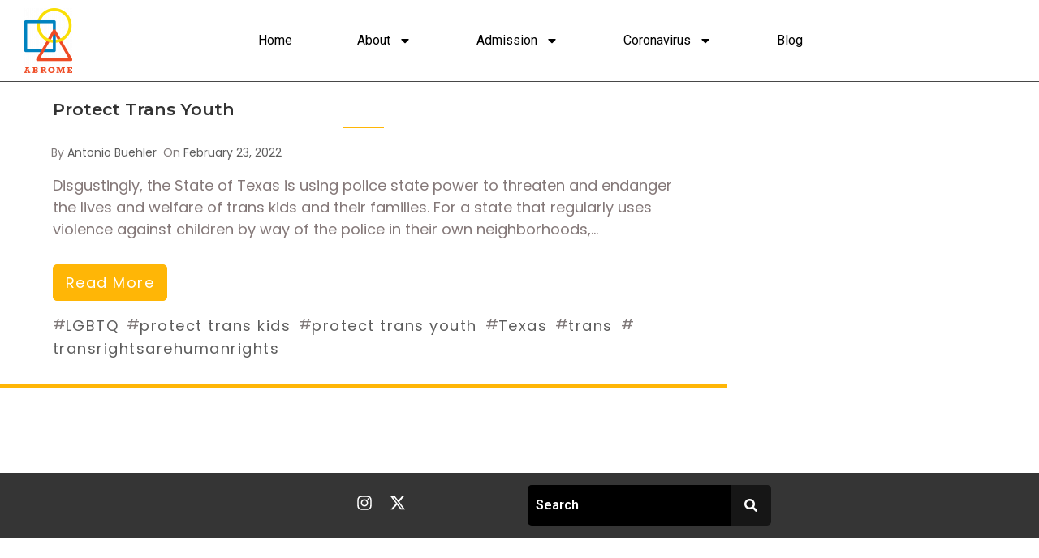

--- FILE ---
content_type: text/css
request_url: https://www.abrome.com/wp-content/plugins/abrome-customisation/css/style.css?ver=6.9
body_size: 1139
content:

/* MY CUSTOM CSS */
.ed-breadcrumb{
	display: none;
}
.container {
    max-width: 100%;
}
.single-post .primary-section {
    width: 100%;
}
.single-post .site-main{
    margin: 0 auto;
    width: 90%;
}
.elementor-post .elementor-post-avatar{
	display: none;
}
.elementor-post .sqs-block-image-link .image-block-wrapper .sqs-image-shape-container-element, .sqs-image-shape-container-element {
    padding-bottom: 0px!important;
}
.ed-blog .ed-blog-wrap .ed-blog-col .ed-blog-img img{
	display: none;
}
.ed-category-list{
	display: none;
}
.post-navigation .nav-links {
    display: flex;
    gap: 10px;
    justify-content: center;
}
.nav-links .nav-previous, .nav-links .nav-next{
	width: fit-content;
}
.elementor-post__text .sqs-image-shape-container-element {
    width: 50%;
}
.elementor-post__text .image-block-wrapper p:empty {
  display: none;
}
.elementor-post__text .image-block-wrapper p{
	margin: 0px;
}
.elementor-posts .elementor-post__text .elementor-post__title {
    font-size: 25px;
}
.elementor-posts .elementor-post__text .embed-block-wrapper {
    display: none;
}
.single-post .entry-content .sqs-image-shape-container-element p img{
	width: 40%!important;
}

--- FILE ---
content_type: text/css
request_url: https://www.abrome.com/wp-content/uploads/elementor/css/post-354.css?ver=1720449536
body_size: 12082
content:
.elementor-354 .elementor-element.elementor-element-5de9553{--display:flex;--flex-direction:row;--container-widget-width:calc( ( 1 - var( --container-widget-flex-grow ) ) * 100% );--container-widget-height:100%;--container-widget-flex-grow:1;--container-widget-align-self:stretch;--flex-wrap-mobile:wrap;--align-items:center;--gap:0px 10px;--background-transition:0.3s;--overlay-opacity:0.16;--overlay-mix-blend-mode:multiply;border-style:solid;--border-style:solid;border-width:0px 0px 1px 0px;--border-top-width:0px;--border-right-width:0px;--border-bottom-width:1px;--border-left-width:0px;border-color:#000000B8;--border-color:#000000B8;--padding-top:0px;--padding-bottom:0px;--padding-left:20px;--padding-right:20px;--z-index:2;}.elementor-354 .elementor-element.elementor-element-5de9553:not(.elementor-motion-effects-element-type-background), .elementor-354 .elementor-element.elementor-element-5de9553 > .elementor-motion-effects-container > .elementor-motion-effects-layer{background-color:#00000000;}.elementor-354 .elementor-element.elementor-element-5de9553::before, .elementor-354 .elementor-element.elementor-element-5de9553 > .elementor-background-video-container::before, .elementor-354 .elementor-element.elementor-element-5de9553 > .e-con-inner > .elementor-background-video-container::before, .elementor-354 .elementor-element.elementor-element-5de9553 > .elementor-background-slideshow::before, .elementor-354 .elementor-element.elementor-element-5de9553 > .e-con-inner > .elementor-background-slideshow::before, .elementor-354 .elementor-element.elementor-element-5de9553 > .elementor-motion-effects-container > .elementor-motion-effects-layer::before{--background-overlay:'';background-image:url("https://www.abrome.com/wp-content/uploads/2024/06/cropped-Abrome_FB_828x315.jpg");}.elementor-354 .elementor-element.elementor-element-5de9553::before{filter:brightness( 100% ) contrast( 100% ) saturate( 100% ) blur( 4px ) hue-rotate( 0deg );}.elementor-354 .elementor-element.elementor-element-5de9553, .elementor-354 .elementor-element.elementor-element-5de9553::before{--border-transition:0.3s;}.elementor-354 .elementor-element.elementor-element-3eb7222{--display:flex;--flex-direction:column;--container-widget-width:100%;--container-widget-height:initial;--container-widget-flex-grow:0;--container-widget-align-self:initial;--flex-wrap-mobile:wrap;--background-transition:0.3s;}.elementor-354 .elementor-element.elementor-element-3eb7222.e-con{--flex-grow:0;--flex-shrink:0;}.elementor-354 .elementor-element.elementor-element-d355517{text-align:left;}.elementor-354 .elementor-element.elementor-element-d355517 > .elementor-widget-container{margin:0px 0px 0px 0px;padding:10px 0px 10px 0px;}.elementor-354 .elementor-element.elementor-element-24df448{--display:flex;--flex-direction:column;--container-widget-width:100%;--container-widget-height:initial;--container-widget-flex-grow:0;--container-widget-align-self:initial;--flex-wrap-mobile:wrap;--background-transition:0.3s;}.elementor-354 .elementor-element.elementor-element-24df448.e-con{--flex-grow:0;--flex-shrink:0;}.elementor-354 .elementor-element.elementor-element-e930bd6 .elementor-icon-list-items:not(.elementor-inline-items) .elementor-icon-list-item:not(:last-child){padding-bottom:calc(50px/2);}.elementor-354 .elementor-element.elementor-element-e930bd6 .elementor-icon-list-items:not(.elementor-inline-items) .elementor-icon-list-item:not(:first-child){margin-top:calc(50px/2);}.elementor-354 .elementor-element.elementor-element-e930bd6 .elementor-icon-list-items.elementor-inline-items .elementor-icon-list-item{margin-right:calc(50px/2);margin-left:calc(50px/2);}.elementor-354 .elementor-element.elementor-element-e930bd6 .elementor-icon-list-items.elementor-inline-items{margin-right:calc(-50px/2);margin-left:calc(-50px/2);}body.rtl .elementor-354 .elementor-element.elementor-element-e930bd6 .elementor-icon-list-items.elementor-inline-items .elementor-icon-list-item:after{left:calc(-50px/2);}body:not(.rtl) .elementor-354 .elementor-element.elementor-element-e930bd6 .elementor-icon-list-items.elementor-inline-items .elementor-icon-list-item:after{right:calc(-50px/2);}.elementor-354 .elementor-element.elementor-element-e930bd6 .elementor-icon-list-icon i{color:#0082C0;transition:color 0.3s;}.elementor-354 .elementor-element.elementor-element-e930bd6 .elementor-icon-list-icon svg{fill:#0082C0;transition:fill 0.3s;}.elementor-354 .elementor-element.elementor-element-e930bd6{--e-icon-list-icon-size:15px;--icon-vertical-offset:0px;}.elementor-354 .elementor-element.elementor-element-e930bd6 .elementor-icon-list-item > .elementor-icon-list-text, .elementor-354 .elementor-element.elementor-element-e930bd6 .elementor-icon-list-item > a{font-family:"Roboto", Sans-serif;font-size:15px;font-weight:400;}.elementor-354 .elementor-element.elementor-element-e930bd6 .elementor-icon-list-text{transition:color 0.3s;}.elementor-354 .elementor-element.elementor-element-f24e614 .elementor-menu-toggle{margin:0 auto;}.elementor-354 .elementor-element.elementor-element-f24e614 .elementor-nav-menu .elementor-item{font-family:"Roboto", Sans-serif;font-size:16px;font-weight:400;}.elementor-354 .elementor-element.elementor-element-f24e614 .elementor-nav-menu--main .elementor-item{color:#000000;fill:#000000;padding-left:40px;padding-right:40px;}.elementor-354 .elementor-element.elementor-element-f24e614 .elementor-nav-menu--main .elementor-item:hover,
					.elementor-354 .elementor-element.elementor-element-f24e614 .elementor-nav-menu--main .elementor-item.elementor-item-active,
					.elementor-354 .elementor-element.elementor-element-f24e614 .elementor-nav-menu--main .elementor-item.highlighted,
					.elementor-354 .elementor-element.elementor-element-f24e614 .elementor-nav-menu--main .elementor-item:focus{color:#353535;fill:#353535;}.elementor-354 .elementor-element.elementor-element-f24e614 .elementor-nav-menu--main:not(.e--pointer-framed) .elementor-item:before,
					.elementor-354 .elementor-element.elementor-element-f24e614 .elementor-nav-menu--main:not(.e--pointer-framed) .elementor-item:after{background-color:#505050;}.elementor-354 .elementor-element.elementor-element-f24e614 .e--pointer-framed .elementor-item:before,
					.elementor-354 .elementor-element.elementor-element-f24e614 .e--pointer-framed .elementor-item:after{border-color:#505050;}.elementor-354 .elementor-element.elementor-element-f24e614 .e--pointer-framed .elementor-item:before{border-width:1px;}.elementor-354 .elementor-element.elementor-element-f24e614 .e--pointer-framed.e--animation-draw .elementor-item:before{border-width:0 0 1px 1px;}.elementor-354 .elementor-element.elementor-element-f24e614 .e--pointer-framed.e--animation-draw .elementor-item:after{border-width:1px 1px 0 0;}.elementor-354 .elementor-element.elementor-element-f24e614 .e--pointer-framed.e--animation-corners .elementor-item:before{border-width:1px 0 0 1px;}.elementor-354 .elementor-element.elementor-element-f24e614 .e--pointer-framed.e--animation-corners .elementor-item:after{border-width:0 1px 1px 0;}.elementor-354 .elementor-element.elementor-element-f24e614 .e--pointer-underline .elementor-item:after,
					 .elementor-354 .elementor-element.elementor-element-f24e614 .e--pointer-overline .elementor-item:before,
					 .elementor-354 .elementor-element.elementor-element-f24e614 .e--pointer-double-line .elementor-item:before,
					 .elementor-354 .elementor-element.elementor-element-f24e614 .e--pointer-double-line .elementor-item:after{height:1px;}.elementor-354 .elementor-element.elementor-element-f24e614 .elementor-nav-menu--dropdown{background-color:#FFFFFF;border-style:solid;}.elementor-354 .elementor-element.elementor-element-f24e614 .elementor-nav-menu--dropdown a:hover,
					.elementor-354 .elementor-element.elementor-element-f24e614 .elementor-nav-menu--dropdown a.elementor-item-active,
					.elementor-354 .elementor-element.elementor-element-f24e614 .elementor-nav-menu--dropdown a.highlighted,
					.elementor-354 .elementor-element.elementor-element-f24e614 .elementor-menu-toggle:hover{color:#000000;}.elementor-354 .elementor-element.elementor-element-f24e614 .elementor-nav-menu--dropdown a:hover,
					.elementor-354 .elementor-element.elementor-element-f24e614 .elementor-nav-menu--dropdown a.elementor-item-active,
					.elementor-354 .elementor-element.elementor-element-f24e614 .elementor-nav-menu--dropdown a.highlighted{background-color:#FFFFFF;}.elementor-354 .elementor-element.elementor-element-f24e614 .elementor-nav-menu--dropdown li:not(:last-child){border-style:solid;}.elementor-354 .elementor-element.elementor-element-f24e614{width:100%;max-width:100%;}@media(max-width:767px){.elementor-354 .elementor-element.elementor-element-d355517 img{height:50px;}.elementor-354 .elementor-element.elementor-element-24df448{--padding-top:0px;--padding-bottom:0px;--padding-left:0px;--padding-right:0px;}.elementor-354 .elementor-element.elementor-element-f24e614 .e--pointer-framed .elementor-item:before{border-width:0px;}.elementor-354 .elementor-element.elementor-element-f24e614 .e--pointer-framed.e--animation-draw .elementor-item:before{border-width:0 0 0px 0px;}.elementor-354 .elementor-element.elementor-element-f24e614 .e--pointer-framed.e--animation-draw .elementor-item:after{border-width:0px 0px 0 0;}.elementor-354 .elementor-element.elementor-element-f24e614 .e--pointer-framed.e--animation-corners .elementor-item:before{border-width:0px 0 0 0px;}.elementor-354 .elementor-element.elementor-element-f24e614 .e--pointer-framed.e--animation-corners .elementor-item:after{border-width:0 0px 0px 0;}.elementor-354 .elementor-element.elementor-element-f24e614 .e--pointer-underline .elementor-item:after,
					 .elementor-354 .elementor-element.elementor-element-f24e614 .e--pointer-overline .elementor-item:before,
					 .elementor-354 .elementor-element.elementor-element-f24e614 .e--pointer-double-line .elementor-item:before,
					 .elementor-354 .elementor-element.elementor-element-f24e614 .e--pointer-double-line .elementor-item:after{height:0px;}.elementor-354 .elementor-element.elementor-element-f24e614 .elementor-nav-menu--main .elementor-item{padding-top:4px;padding-bottom:4px;}.elementor-354 .elementor-element.elementor-element-f24e614{--e-nav-menu-horizontal-menu-item-margin:calc( 0px / 2 );--nav-menu-icon-size:15px;width:100%;max-width:100%;}.elementor-354 .elementor-element.elementor-element-f24e614 .elementor-nav-menu--main:not(.elementor-nav-menu--layout-horizontal) .elementor-nav-menu > li:not(:last-child){margin-bottom:0px;}.elementor-354 .elementor-element.elementor-element-f24e614 .elementor-nav-menu--dropdown{border-width:1px 1px 1px 1px;border-radius:7px 7px 0px 0px;}.elementor-354 .elementor-element.elementor-element-f24e614 .elementor-nav-menu--dropdown li:first-child a{border-top-left-radius:7px;border-top-right-radius:7px;}.elementor-354 .elementor-element.elementor-element-f24e614 .elementor-nav-menu--dropdown li:last-child a{border-bottom-right-radius:0px;border-bottom-left-radius:0px;}.elementor-354 .elementor-element.elementor-element-f24e614 .elementor-nav-menu--main > .elementor-nav-menu > li > .elementor-nav-menu--dropdown, .elementor-354 .elementor-element.elementor-element-f24e614 .elementor-nav-menu__container.elementor-nav-menu--dropdown{margin-top:20px !important;}.elementor-354 .elementor-element.elementor-element-f24e614 .elementor-menu-toggle{border-width:0px;}.elementor-354 .elementor-element.elementor-element-f24e614 > .elementor-widget-container{margin:-50px 0px 0px 350px;padding:0px 0px 0px 0px;}.elementor-354 .elementor-element.elementor-element-f24e614.elementor-element{--align-self:stretch;}}@media(min-width:768px){.elementor-354 .elementor-element.elementor-element-3eb7222{--width:19.986%;}.elementor-354 .elementor-element.elementor-element-24df448{--width:80.012%;}}/* Start custom CSS for nav-menu, class: .elementor-element-f24e614 */@media screen and (max-width: 768px) {
    .elementor-nav-menu--toggle .elementor-menu-toggle.elementor-active+.elementor-nav-menu__container {
    width: auto;
    margin-left: -300px;
}
}/* End custom CSS */

--- FILE ---
content_type: text/css
request_url: https://www.abrome.com/wp-content/uploads/elementor/css/post-327.css?ver=1720449536
body_size: 16243
content:
.elementor-327 .elementor-element.elementor-element-60df3cc{--display:flex;--min-height:100px;--justify-content:center;--background-transition:0.3s;--margin-top:0px;--margin-bottom:0px;--margin-left:0px;--margin-right:0px;--padding-top:30px;--padding-bottom:30px;--padding-left:20px;--padding-right:20px;}.elementor-327 .elementor-element.elementor-element-60df3cc:not(.elementor-motion-effects-element-type-background), .elementor-327 .elementor-element.elementor-element-60df3cc > .elementor-motion-effects-container > .elementor-motion-effects-layer{background-color:#201A16;}.elementor-327 .elementor-element.elementor-element-60df3cc, .elementor-327 .elementor-element.elementor-element-60df3cc::before{--border-transition:0.3s;}.elementor-327 .elementor-element.elementor-element-ac70fd7{--display:grid;--e-con-grid-template-columns:repeat(2, 1fr);--e-con-grid-template-rows:repeat(2, 1fr);--grid-auto-flow:row;--background-transition:0.3s;}.elementor-327 .elementor-element.elementor-element-566338e{text-align:left;}.elementor-327 .elementor-element.elementor-element-566338e .elementor-heading-title{color:#FFFFFF;font-family:"Roboto", Sans-serif;font-size:22px;font-weight:600;}.elementor-327 .elementor-element.elementor-element-566338e > .elementor-widget-container{margin:0px 0px 0px 0px;padding:0px 0px 0px 20px;}.elementor-327 .elementor-element.elementor-element-2fb7bba .elementor-heading-title{color:#FFFFFF;font-family:"Roboto", Sans-serif;font-size:22px;font-weight:600;}.elementor-327 .elementor-element.elementor-element-2fb7bba > .elementor-widget-container{margin:0px 0px 0px 0px;padding:0px 0px 0px 20px;}.elementor-327 .elementor-element.elementor-element-c61a464 .elementor-nav-menu .elementor-item{font-family:"Roboto", Sans-serif;font-weight:500;}.elementor-327 .elementor-element.elementor-element-c61a464 .elementor-nav-menu--main .elementor-item{color:#FFFFFF;fill:#FFFFFF;}.elementor-327 .elementor-element.elementor-element-c61a464 .elementor-nav-menu--main .elementor-item:hover,
					.elementor-327 .elementor-element.elementor-element-c61a464 .elementor-nav-menu--main .elementor-item.elementor-item-active,
					.elementor-327 .elementor-element.elementor-element-c61a464 .elementor-nav-menu--main .elementor-item.highlighted,
					.elementor-327 .elementor-element.elementor-element-c61a464 .elementor-nav-menu--main .elementor-item:focus{color:#C2C2C2;fill:#C2C2C2;}.elementor-327 .elementor-element.elementor-element-c61a464 .elementor-nav-menu--main:not(.e--pointer-framed) .elementor-item:before,
					.elementor-327 .elementor-element.elementor-element-c61a464 .elementor-nav-menu--main:not(.e--pointer-framed) .elementor-item:after{background-color:#FAFAFA;}.elementor-327 .elementor-element.elementor-element-c61a464 .e--pointer-framed .elementor-item:before,
					.elementor-327 .elementor-element.elementor-element-c61a464 .e--pointer-framed .elementor-item:after{border-color:#FAFAFA;}.elementor-327 .elementor-element.elementor-element-c61a464 .e--pointer-framed .elementor-item:before{border-width:0px;}.elementor-327 .elementor-element.elementor-element-c61a464 .e--pointer-framed.e--animation-draw .elementor-item:before{border-width:0 0 0px 0px;}.elementor-327 .elementor-element.elementor-element-c61a464 .e--pointer-framed.e--animation-draw .elementor-item:after{border-width:0px 0px 0 0;}.elementor-327 .elementor-element.elementor-element-c61a464 .e--pointer-framed.e--animation-corners .elementor-item:before{border-width:0px 0 0 0px;}.elementor-327 .elementor-element.elementor-element-c61a464 .e--pointer-framed.e--animation-corners .elementor-item:after{border-width:0 0px 0px 0;}.elementor-327 .elementor-element.elementor-element-c61a464 .e--pointer-underline .elementor-item:after,
					 .elementor-327 .elementor-element.elementor-element-c61a464 .e--pointer-overline .elementor-item:before,
					 .elementor-327 .elementor-element.elementor-element-c61a464 .e--pointer-double-line .elementor-item:before,
					 .elementor-327 .elementor-element.elementor-element-c61a464 .e--pointer-double-line .elementor-item:after{height:0px;}.elementor-327 .elementor-element.elementor-element-c61a464 > .elementor-widget-container{margin:-80px 0px 0px 0px;padding:0px 0px 0px 0px;}.elementor-327 .elementor-element.elementor-element-c61a464{width:var( --container-widget-width, 50% );max-width:50%;--container-widget-width:50%;--container-widget-flex-grow:0;}.elementor-327 .elementor-element.elementor-element-777b8b7 .elementor-nav-menu .elementor-item{font-family:"Roboto", Sans-serif;font-weight:500;}.elementor-327 .elementor-element.elementor-element-777b8b7 .elementor-nav-menu--main .elementor-item{color:#FFFFFF;fill:#FFFFFF;}.elementor-327 .elementor-element.elementor-element-777b8b7 .elementor-nav-menu--main .elementor-item:hover,
					.elementor-327 .elementor-element.elementor-element-777b8b7 .elementor-nav-menu--main .elementor-item.elementor-item-active,
					.elementor-327 .elementor-element.elementor-element-777b8b7 .elementor-nav-menu--main .elementor-item.highlighted,
					.elementor-327 .elementor-element.elementor-element-777b8b7 .elementor-nav-menu--main .elementor-item:focus{color:#C2C2C2;fill:#C2C2C2;}.elementor-327 .elementor-element.elementor-element-777b8b7 .elementor-nav-menu--main:not(.e--pointer-framed) .elementor-item:before,
					.elementor-327 .elementor-element.elementor-element-777b8b7 .elementor-nav-menu--main:not(.e--pointer-framed) .elementor-item:after{background-color:#FAFAFA;}.elementor-327 .elementor-element.elementor-element-777b8b7 .e--pointer-framed .elementor-item:before,
					.elementor-327 .elementor-element.elementor-element-777b8b7 .e--pointer-framed .elementor-item:after{border-color:#FAFAFA;}.elementor-327 .elementor-element.elementor-element-777b8b7 .e--pointer-framed .elementor-item:before{border-width:0px;}.elementor-327 .elementor-element.elementor-element-777b8b7 .e--pointer-framed.e--animation-draw .elementor-item:before{border-width:0 0 0px 0px;}.elementor-327 .elementor-element.elementor-element-777b8b7 .e--pointer-framed.e--animation-draw .elementor-item:after{border-width:0px 0px 0 0;}.elementor-327 .elementor-element.elementor-element-777b8b7 .e--pointer-framed.e--animation-corners .elementor-item:before{border-width:0px 0 0 0px;}.elementor-327 .elementor-element.elementor-element-777b8b7 .e--pointer-framed.e--animation-corners .elementor-item:after{border-width:0 0px 0px 0;}.elementor-327 .elementor-element.elementor-element-777b8b7 .e--pointer-underline .elementor-item:after,
					 .elementor-327 .elementor-element.elementor-element-777b8b7 .e--pointer-overline .elementor-item:before,
					 .elementor-327 .elementor-element.elementor-element-777b8b7 .e--pointer-double-line .elementor-item:before,
					 .elementor-327 .elementor-element.elementor-element-777b8b7 .e--pointer-double-line .elementor-item:after{height:0px;}.elementor-327 .elementor-element.elementor-element-777b8b7 > .elementor-widget-container{margin:-80px 0px 0px 0px;padding:0px 0px 0px 0px;}.elementor-327 .elementor-element.elementor-element-777b8b7{width:var( --container-widget-width, 50% );max-width:50%;--container-widget-width:50%;--container-widget-flex-grow:0;}.elementor-327 .elementor-element.elementor-element-a406546{--display:flex;--flex-direction:row;--container-widget-width:calc( ( 1 - var( --container-widget-flex-grow ) ) * 100% );--container-widget-height:100%;--container-widget-flex-grow:1;--container-widget-align-self:stretch;--flex-wrap-mobile:wrap;--justify-content:center;--align-items:center;--gap:0px 0px;--flex-wrap:wrap;--background-transition:0.3s;--margin-top:70px;--margin-bottom:0px;--margin-left:0px;--margin-right:0px;--padding-top:15px;--padding-bottom:15px;--padding-left:0px;--padding-right:0px;}.elementor-327 .elementor-element.elementor-element-a406546:not(.elementor-motion-effects-element-type-background), .elementor-327 .elementor-element.elementor-element-a406546 > .elementor-motion-effects-container > .elementor-motion-effects-layer{background-color:#353535;}.elementor-327 .elementor-element.elementor-element-a406546, .elementor-327 .elementor-element.elementor-element-a406546::before{--border-transition:0.3s;}.elementor-327 .elementor-element.elementor-element-21a0d76{--display:flex;--flex-direction:column;--container-widget-width:100%;--container-widget-height:initial;--container-widget-flex-grow:0;--container-widget-align-self:initial;--flex-wrap-mobile:wrap;--background-transition:0.3s;}.elementor-327 .elementor-element.elementor-element-fef0607{--display:grid;--e-con-grid-template-columns:repeat(2, 1fr);--e-con-grid-template-rows:repeat(1, 1fr);--gap:0px 0px;--grid-auto-flow:row;--background-transition:0.3s;}.elementor-327 .elementor-element.elementor-element-58d0a69 .elementor-icon-wrapper{text-align:center;}.elementor-327 .elementor-element.elementor-element-58d0a69.elementor-view-stacked .elementor-icon{background-color:#FFFFFF;}.elementor-327 .elementor-element.elementor-element-58d0a69.elementor-view-framed .elementor-icon, .elementor-327 .elementor-element.elementor-element-58d0a69.elementor-view-default .elementor-icon{color:#FFFFFF;border-color:#FFFFFF;}.elementor-327 .elementor-element.elementor-element-58d0a69.elementor-view-framed .elementor-icon, .elementor-327 .elementor-element.elementor-element-58d0a69.elementor-view-default .elementor-icon svg{fill:#FFFFFF;}.elementor-327 .elementor-element.elementor-element-58d0a69 .elementor-icon{font-size:20px;}.elementor-327 .elementor-element.elementor-element-58d0a69 .elementor-icon svg{height:20px;}.elementor-327 .elementor-element.elementor-element-4d63676 .elementor-icon-wrapper{text-align:left;}.elementor-327 .elementor-element.elementor-element-4d63676.elementor-view-stacked .elementor-icon{background-color:#FFFFFF;}.elementor-327 .elementor-element.elementor-element-4d63676.elementor-view-framed .elementor-icon, .elementor-327 .elementor-element.elementor-element-4d63676.elementor-view-default .elementor-icon{color:#FFFFFF;border-color:#FFFFFF;}.elementor-327 .elementor-element.elementor-element-4d63676.elementor-view-framed .elementor-icon, .elementor-327 .elementor-element.elementor-element-4d63676.elementor-view-default .elementor-icon svg{fill:#FFFFFF;}.elementor-327 .elementor-element.elementor-element-4d63676 .elementor-icon{font-size:20px;}.elementor-327 .elementor-element.elementor-element-4d63676 .elementor-icon svg{height:20px;}.elementor-327 .elementor-element.elementor-element-4d63676 > .elementor-widget-container{margin:0px 0px 0px 0px;padding:0px 0px 0px 0px;}.elementor-327 .elementor-element.elementor-element-da2e199{--display:flex;--flex-direction:column;--container-widget-width:100%;--container-widget-height:initial;--container-widget-flex-grow:0;--container-widget-align-self:initial;--flex-wrap-mobile:wrap;--background-transition:0.3s;}.elementor-327 .elementor-element.elementor-element-3454bbd .hfe-search-form__container{min-height:50px;}.elementor-327 .elementor-element.elementor-element-3454bbd .hfe-search-submit{min-width:50px;background-color:#161616;font-size:16px;}.elementor-327 .elementor-element.elementor-element-3454bbd .hfe-search-form__input{padding-left:calc(50px / 5);padding-right:calc(50px / 5);color:#FFFFFF;}.elementor-327 .elementor-element.elementor-element-3454bbd .hfe-search-form__input::placeholder{color:#FFFFFF;}.elementor-327 .elementor-element.elementor-element-3454bbd .hfe-search-form__input, .elementor-327 .elementor-element.elementor-element-3454bbd .hfe-input-focus .hfe-search-icon-toggle .hfe-search-form__input{background-color:#000000;}.elementor-327 .elementor-element.elementor-element-3454bbd .hfe-search-icon-toggle .hfe-search-form__input{background-color:transparent;}.elementor-327 .elementor-element.elementor-element-3454bbd .hfe-search-form__container ,.elementor-327 .elementor-element.elementor-element-3454bbd .hfe-search-icon-toggle .hfe-search-form__input,.elementor-327 .elementor-element.elementor-element-3454bbd .hfe-input-focus .hfe-search-icon-toggle .hfe-search-form__input{border-style:none;}.elementor-327 .elementor-element.elementor-element-3454bbd .hfe-search-form__container, .elementor-327 .elementor-element.elementor-element-3454bbd .hfe-search-icon-toggle .hfe-search-form__input,.elementor-327 .elementor-element.elementor-element-3454bbd .hfe-input-focus .hfe-search-icon-toggle .hfe-search-form__input{border-width:1px 1px 1px 1px;border-radius:5px;}.elementor-327 .elementor-element.elementor-element-3454bbd button.hfe-search-submit{color:#fff;}.elementor-327 .elementor-element.elementor-element-3454bbd .hfe-search-form__container button#clear i:before,
					.elementor-327 .elementor-element.elementor-element-3454bbd .hfe-search-icon-toggle button#clear i:before,
				.elementor-327 .elementor-element.elementor-element-3454bbd .hfe-search-form__container button#clear-with-button i:before{font-size:20px;}.elementor-327 .elementor-element.elementor-element-3454bbd .hfe-search-form__container button#clear-with-button,
					.elementor-327 .elementor-element.elementor-element-3454bbd .hfe-search-form__container button#clear,
					.elementor-327 .elementor-element.elementor-element-3454bbd .hfe-search-icon-toggle button#clear{color:#7a7a7a;}@media(max-width:1024px){.elementor-327 .elementor-element.elementor-element-ac70fd7{--grid-auto-flow:row;}.elementor-327 .elementor-element.elementor-element-fef0607{--grid-auto-flow:row;}}@media(max-width:767px){.elementor-327 .elementor-element.elementor-element-60df3cc{--padding-top:30px;--padding-bottom:30px;--padding-left:0px;--padding-right:0px;}.elementor-327 .elementor-element.elementor-element-ac70fd7{--e-con-grid-template-columns:repeat(2, 1fr);--gap:0px 0px;--grid-auto-flow:row;--margin-top:0px;--margin-bottom:0px;--margin-left:0px;--margin-right:0px;--padding-top:0px;--padding-bottom:0px;--padding-left:0px;--padding-right:0px;}.elementor-327 .elementor-element.elementor-element-c61a464 .elementor-nav-menu .elementor-item{font-size:12px;}.elementor-327 .elementor-element.elementor-element-c61a464 .elementor-nav-menu--main .elementor-item{padding-top:5px;padding-bottom:5px;}.elementor-327 .elementor-element.elementor-element-c61a464 > .elementor-widget-container{margin:-35px 0px 0px 0px;padding:0px 0px 0px 0px;}.elementor-327 .elementor-element.elementor-element-c61a464{--container-widget-width:100%;--container-widget-flex-grow:0;width:var( --container-widget-width, 100% );max-width:100%;}.elementor-327 .elementor-element.elementor-element-777b8b7 .elementor-nav-menu .elementor-item{font-size:12px;}.elementor-327 .elementor-element.elementor-element-777b8b7 .elementor-nav-menu--main .elementor-item{padding-top:5px;padding-bottom:5px;}.elementor-327 .elementor-element.elementor-element-777b8b7 > .elementor-widget-container{margin:-35px 0px 0px 0px;padding:0px 0px 0px 0px;}.elementor-327 .elementor-element.elementor-element-777b8b7{--container-widget-width:100%;--container-widget-flex-grow:0;width:var( --container-widget-width, 100% );max-width:100%;}.elementor-327 .elementor-element.elementor-element-21a0d76{--margin-top:0px;--margin-bottom:0px;--margin-left:0px;--margin-right:0px;--padding-top:0px;--padding-bottom:0px;--padding-left:0px;--padding-right:0px;}.elementor-327 .elementor-element.elementor-element-fef0607{--content-width:60%;--e-con-grid-template-columns:repeat(2, 1fr);--gap:0px 10px;--grid-auto-flow:row;--margin-top:20px;--margin-bottom:10px;--margin-left:0px;--margin-right:0px;}.elementor-327 .elementor-element.elementor-element-58d0a69 .elementor-icon-wrapper{text-align:right;}.elementor-327 .elementor-element.elementor-element-58d0a69 > .elementor-widget-container{margin:0px 0px 0px 0px;padding:0px 0px 0px 0px;}}@media(min-width:768px){.elementor-327 .elementor-element.elementor-element-ac70fd7{--content-width:80%;}.elementor-327 .elementor-element.elementor-element-a406546{--content-width:75%;}.elementor-327 .elementor-element.elementor-element-21a0d76{--width:33.3333%;}.elementor-327 .elementor-element.elementor-element-fef0607{--content-width:45%;}.elementor-327 .elementor-element.elementor-element-da2e199{--width:33.3333%;}}/* Start custom CSS for container, class: .elementor-element-a406546 */.nosidebar .primary-section {
    width: 100%;
    margin-bottom: 0px;
}/* End custom CSS */